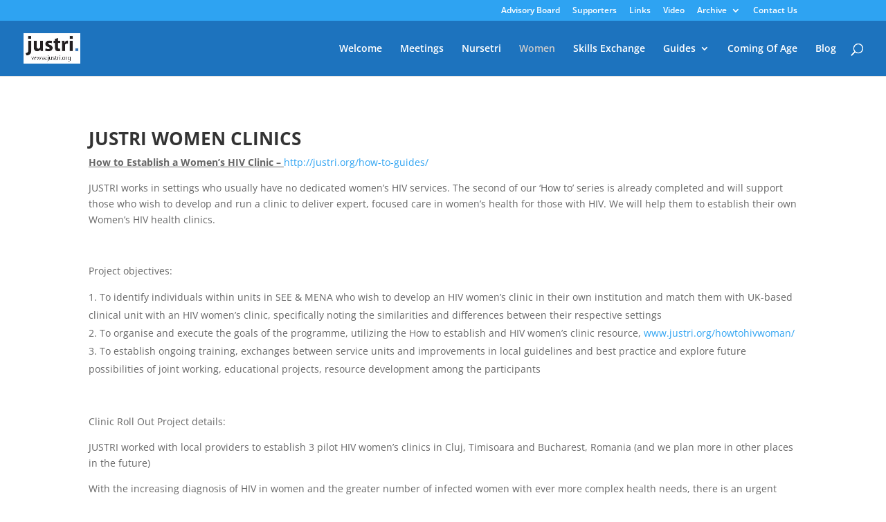

--- FILE ---
content_type: text/css
request_url: https://justri.org/wp-content/plugins/wordpress-post-tabs/css/styles/default/style.css?ver=1.6.2
body_size: 900
content:
/************************************************
*	wordpress-post-tabs-skin-default ui-tabs 	*
************************************************/
.wordpress-post-tabs-skin-default ul.ui-tabs,.wordpress-post-tabs-skin-default ul.ui-tabs-nav{margin:0 !important;font-size:13px;font-family:Arial, Helvetica, sans-serif;font-weight:bold;line-height:24px !important}
.wordpress-post-tabs-skin-default .ui-tabs { padding: 0; zoom: 1; }
.wordpress-post-tabs-skin-default .ui-tabs .ui-tabs-nav { list-style: none; position: relative; padding: 1px 0; }
.wordpress-post-tabs-skin-default .ui-tabs .ui-tabs-nav li { position: relative; float: left; border-width: 0 !important; margin: 0 4px 2px 0 !important; padding: 0 !important; list-style:none !important;line-height:24px !important;}
.wordpress-post-tabs-skin-default .ui-tabs .ui-tabs-nav li a { float: left; text-decoration: none; padding: 4px 10px !important; color:#5E5E5E !important;line-height:24px !important;background-color:#EFEFEF;}
.wordpress-post-tabs-skin-default .ui-tabs .ui-tabs-nav li.ui-state-active a, .wordpress-post-tabs-skin-default .ui-tabs .ui-tabs-nav li.ui-state-disabled a, .wordpress-post-tabs-skin-default .ui-tabs .ui-tabs-nav li.ui-state-processing a { cursor: text; color:#FFF !important; background-color:#5E5E5E;}
.wordpress-post-tabs-skin-default .ui-tabs .ui-tabs-nav li a, .wordpress-post-tabs-skin-default .ui-tabs.ui-tabs-collapsible .ui-tabs-nav li.ui-state-active a { cursor: pointer; outline: none; border: none; } /* first selector in group seems obsolete, but required to overcome bug in Opera applying cursor: text overall if defined elsewhere... */
.wordpress-post-tabs-skin-default .ui-tabs .ui-tabs-panel { padding: 4px 0; display: block; border-width: 0; background: none; }
.wordpress-post-tabs-skin-default .ui-tabs .ui-tabs-hide { position: absolute; left: -10000px; }

/*Start - Link*/
.wordpress-post-tabs-skin-default .wpts_ext {position: relative; float: left; border-width: 0 !important; margin: 0 4px 2px 0 !important; padding: 0 !important; list-style:none !important;line-height:24px !important;height:32px; }
.wordpress-post-tabs-skin-default .wpts_ext a{ float: left; text-decoration: none; color:#5E5E5E !important;line-height:24px !important;background-color:#EFEFEF;padding: 4px 10px;}
/*End - Link CSS*/

/*Top Tabs */
.wordpress-post-tabs-skin-default .ui-tabs .ui-tabs-nav li.ui-corner-top, .wordpress-post-tabs-skin-default .ui-tabs-horizontal-top .wpts_ext{padding-bottom:4px!important;height:32px; }
.wordpress-post-tabs-skin-default .ui-tabs .ui-tabs-nav li.ui-corner-top.ui-state-active { border-width: 0 !important;  background:url(images/arrowt.gif) no-repeat bottom center;}
.wordpress-post-tabs-skin-default .ui-tabs-horizontal-top .wpts_ext{}


/*Prev Next Button*/
.wordpress-post-tabs-skin-default a.wpts-mover { background: #EFEFEF; padding: 3px 6px; color: #5E5E5E; font-family:Arial, Helvetica, sans-serif; font-size:13px; font-weight: bold; text-decoration: none; margin-bottom:0.8em;border:none;}

/************************************************
* WPTS PRO Basic Styles
************************************************/
.wordpress-post-tabs-skin-default .wpts_spacer{margin:5px 0 0 0 !important}
.wpts-hide .wordpress-post-tabs-skin-default { display: none; }
.wordpress-post-tabs-skin-default .wpts-next-tab{ float:right;}
.wordpress-post-tabs-skin-default .wpts-prev-tab{ float:left;}
.wordpress-post-tabs-skin-default .wpts_cl{display:block;visibility:hidden;clear:left;height:0;content:".";}
.wordpress-post-tabs-skin-default .wpts_cr{display:block;visibility:hidden;clear:right;height:0;content:".";}
